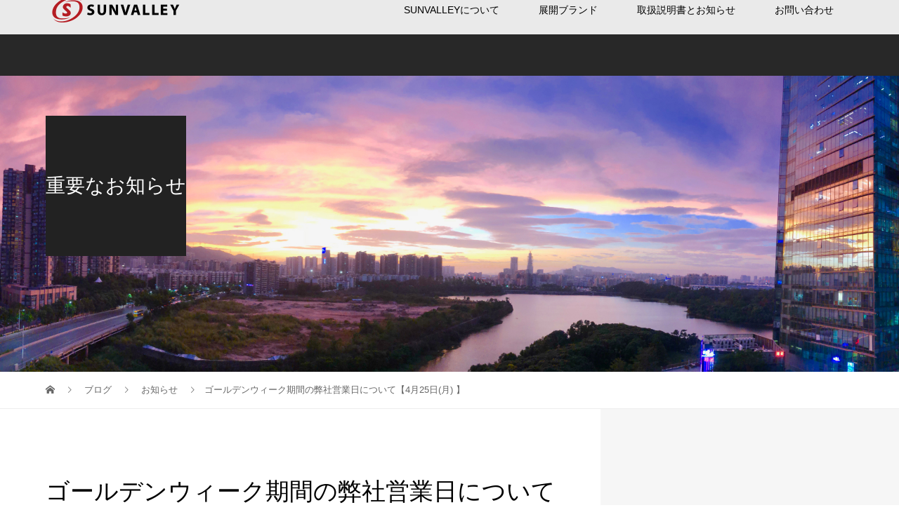

--- FILE ---
content_type: text/html; charset=UTF-8
request_url: https://www.sunvalley.co.jp/?p=31148
body_size: 10904
content:
<!DOCTYPE html>
<html lang="ja">
<head>
<meta charset="UTF-8">
<meta name="description" content="平素よりSUNVALLEY JAPANホームページをご利用いただき、誠にありがとうございます。2022年ゴールデンウィーク期間の営業日につきまして以下の通りとなります。">
<meta name="viewport" content="width=device-width">
	
<!-- Global site tag (gtag.js) - Google Analytics -->
<script async src="https://www.googletagmanager.com/gtag/js?id=UA-128475431-1"></script>
<script>
  window.dataLayer = window.dataLayer || [];
  function gtag(){dataLayer.push(arguments);}
  gtag('js', new Date());

  gtag('config', 'UA-128475431-1');
</script>
	
	
<title>ゴールデンウィーク期間の弊社営業日について【4月25日(月) 】 | SUNVALLEY JAPAN</title>
<meta name='robots' content='max-image-preview:large' />

<!-- This site is optimized with the Yoast SEO plugin v13.5 - https://yoast.com/wordpress/plugins/seo/ -->
<meta name="robots" content="max-snippet:-1, max-image-preview:large, max-video-preview:-1"/>
<link rel="canonical" href="https://www.sunvalley.co.jp/?p=31148" />
<meta property="og:locale" content="ja_JP" />
<meta property="og:type" content="article" />
<meta property="og:title" content="ゴールデンウィーク期間の弊社営業日について【4月25日(月) 】 | SUNVALLEY JAPAN" />
<meta property="og:description" content="平素よりSUNVALLEY JAPANホームページをご利用いただき、誠にありがとうございます。 2022年ゴールデンウィーク期間の営業日につきまして以..." />
<meta property="og:url" content="https://www.sunvalley.co.jp/?p=31148" />
<meta property="og:site_name" content="SUNVALLEY JAPAN" />
<meta property="article:section" content="お知らせ" />
<meta property="article:published_time" content="2022-04-25T07:16:52+00:00" />
<meta property="og:image" content="https://www.sunvalley.co.jp/wp-content/uploads/2020/05/sub7.jpg" />
<meta property="og:image:secure_url" content="https://www.sunvalley.co.jp/wp-content/uploads/2020/05/sub7.jpg" />
<meta property="og:image:width" content="960" />
<meta property="og:image:height" content="320" />
<meta name="twitter:card" content="summary_large_image" />
<meta name="twitter:description" content="平素よりSUNVALLEY JAPANホームページをご利用いただき、誠にありがとうございます。 2022年ゴールデンウィーク期間の営業日につきまして以..." />
<meta name="twitter:title" content="ゴールデンウィーク期間の弊社営業日について【4月25日(月) 】 | SUNVALLEY JAPAN" />
<meta name="twitter:image" content="https://www.sunvalley.co.jp/wp-content/uploads/2020/05/sub7.jpg" />
<script type='application/ld+json' class='yoast-schema-graph yoast-schema-graph--main'>{"@context":"https://schema.org","@graph":[{"@type":"WebSite","@id":"https://www.sunvalley.co.jp/#website","url":"https://www.sunvalley.co.jp/","name":"SUNVALLEY JAPAN","inLanguage":"ja","potentialAction":[{"@type":"SearchAction","target":"https://www.sunvalley.co.jp/?s={search_term_string}","query-input":"required name=search_term_string"}]},{"@type":"ImageObject","@id":"https://www.sunvalley.co.jp/?p=31148#primaryimage","inLanguage":"ja","url":"https://www.sunvalley.co.jp/wp-content/uploads/2020/05/sub7.jpg","width":960,"height":320},{"@type":"WebPage","@id":"https://www.sunvalley.co.jp/?p=31148#webpage","url":"https://www.sunvalley.co.jp/?p=31148","name":"\u30b4\u30fc\u30eb\u30c7\u30f3\u30a6\u30a3\u30fc\u30af\u671f\u9593\u306e\u5f0a\u793e\u55b6\u696d\u65e5\u306b\u3064\u3044\u3066\u30104\u670825\u65e5(\u6708) \u3011 | SUNVALLEY JAPAN","isPartOf":{"@id":"https://www.sunvalley.co.jp/#website"},"inLanguage":"ja","primaryImageOfPage":{"@id":"https://www.sunvalley.co.jp/?p=31148#primaryimage"},"datePublished":"2022-04-25T07:16:52+00:00","dateModified":"2022-04-25T07:16:52+00:00","author":{"@id":"https://www.sunvalley.co.jp/#/schema/person/930204b426cc77ecf34a592500ba12b7"},"potentialAction":[{"@type":"ReadAction","target":["https://www.sunvalley.co.jp/?p=31148"]}]},{"@type":["Person"],"@id":"https://www.sunvalley.co.jp/#/schema/person/930204b426cc77ecf34a592500ba12b7","name":"Sunvalley Japan","image":{"@type":"ImageObject","@id":"https://www.sunvalley.co.jp/#authorlogo","inLanguage":"ja","url":"https://secure.gravatar.com/avatar/ea819db4233aea898fc6e1c580570698?s=96&d=mm&r=g","caption":"Sunvalley Japan"},"sameAs":[]}]}</script>
<!-- / Yoast SEO plugin. -->

<link rel='dns-prefetch' href='//secure.gravatar.com' />
<link rel='dns-prefetch' href='//s.w.org' />
		<script type="text/javascript">
			window._wpemojiSettings = {"baseUrl":"https:\/\/s.w.org\/images\/core\/emoji\/13.0.1\/72x72\/","ext":".png","svgUrl":"https:\/\/s.w.org\/images\/core\/emoji\/13.0.1\/svg\/","svgExt":".svg","source":{"concatemoji":"https:\/\/www.sunvalley.co.jp\/wp-includes\/js\/wp-emoji-release.min.js?ver=5.7.14"}};
			!function(e,a,t){var n,r,o,i=a.createElement("canvas"),p=i.getContext&&i.getContext("2d");function s(e,t){var a=String.fromCharCode;p.clearRect(0,0,i.width,i.height),p.fillText(a.apply(this,e),0,0);e=i.toDataURL();return p.clearRect(0,0,i.width,i.height),p.fillText(a.apply(this,t),0,0),e===i.toDataURL()}function c(e){var t=a.createElement("script");t.src=e,t.defer=t.type="text/javascript",a.getElementsByTagName("head")[0].appendChild(t)}for(o=Array("flag","emoji"),t.supports={everything:!0,everythingExceptFlag:!0},r=0;r<o.length;r++)t.supports[o[r]]=function(e){if(!p||!p.fillText)return!1;switch(p.textBaseline="top",p.font="600 32px Arial",e){case"flag":return s([127987,65039,8205,9895,65039],[127987,65039,8203,9895,65039])?!1:!s([55356,56826,55356,56819],[55356,56826,8203,55356,56819])&&!s([55356,57332,56128,56423,56128,56418,56128,56421,56128,56430,56128,56423,56128,56447],[55356,57332,8203,56128,56423,8203,56128,56418,8203,56128,56421,8203,56128,56430,8203,56128,56423,8203,56128,56447]);case"emoji":return!s([55357,56424,8205,55356,57212],[55357,56424,8203,55356,57212])}return!1}(o[r]),t.supports.everything=t.supports.everything&&t.supports[o[r]],"flag"!==o[r]&&(t.supports.everythingExceptFlag=t.supports.everythingExceptFlag&&t.supports[o[r]]);t.supports.everythingExceptFlag=t.supports.everythingExceptFlag&&!t.supports.flag,t.DOMReady=!1,t.readyCallback=function(){t.DOMReady=!0},t.supports.everything||(n=function(){t.readyCallback()},a.addEventListener?(a.addEventListener("DOMContentLoaded",n,!1),e.addEventListener("load",n,!1)):(e.attachEvent("onload",n),a.attachEvent("onreadystatechange",function(){"complete"===a.readyState&&t.readyCallback()})),(n=t.source||{}).concatemoji?c(n.concatemoji):n.wpemoji&&n.twemoji&&(c(n.twemoji),c(n.wpemoji)))}(window,document,window._wpemojiSettings);
		</script>
		<style type="text/css">
img.wp-smiley,
img.emoji {
	display: inline !important;
	border: none !important;
	box-shadow: none !important;
	height: 1em !important;
	width: 1em !important;
	margin: 0 .07em !important;
	vertical-align: -0.1em !important;
	background: none !important;
	padding: 0 !important;
}
</style>
	<link rel='stylesheet' id='wp-block-library-css'  href='https://www.sunvalley.co.jp/wp-includes/css/dist/block-library/style.min.css?ver=5.7.14' type='text/css' media='all' />
<style id='wp-block-library-inline-css' type='text/css'>
.has-text-align-justify{text-align:justify;}
</style>
<link rel='stylesheet' id='contact-form-7-css'  href='https://www.sunvalley.co.jp/wp-content/plugins/contact-form-7/includes/css/styles.css?ver=5.1.7' type='text/css' media='all' />
<link rel='stylesheet' id='contact-form-7-confirm-css'  href='https://www.sunvalley.co.jp/wp-content/plugins/contact-form-7-add-confirm/includes/css/styles.css?ver=5.1' type='text/css' media='all' />
<link rel='stylesheet' id='vogue-style-css'  href='https://www.sunvalley.co.jp/wp-content/themes/vogue_tcd051/style.css?ver=1.1.6' type='text/css' media='all' />
<link rel='stylesheet' id='jetpack_css-css'  href='https://www.sunvalley.co.jp/wp-content/plugins/jetpack/css/jetpack.css?ver=8.4.5' type='text/css' media='all' />
<script type='text/javascript' src='https://www.sunvalley.co.jp/wp-includes/js/jquery/jquery.min.js?ver=3.5.1' id='jquery-core-js'></script>
<script type='text/javascript' src='https://www.sunvalley.co.jp/wp-includes/js/jquery/jquery-migrate.min.js?ver=3.3.2' id='jquery-migrate-js'></script>
<link rel="https://api.w.org/" href="https://www.sunvalley.co.jp/index.php?rest_route=/" /><link rel="alternate" type="application/json" href="https://www.sunvalley.co.jp/index.php?rest_route=/wp/v2/posts/31148" /><link rel="EditURI" type="application/rsd+xml" title="RSD" href="https://www.sunvalley.co.jp/xmlrpc.php?rsd" />
<link rel="wlwmanifest" type="application/wlwmanifest+xml" href="https://www.sunvalley.co.jp/wp-includes/wlwmanifest.xml" /> 
<meta name="generator" content="WordPress 5.7.14" />
<link rel='shortlink' href='https://wp.me/papPLI-86o' />
<link rel="alternate" type="application/json+oembed" href="https://www.sunvalley.co.jp/index.php?rest_route=%2Foembed%2F1.0%2Fembed&#038;url=https%3A%2F%2Fwww.sunvalley.co.jp%2F%3Fp%3D31148" />
<link rel="alternate" type="text/xml+oembed" href="https://www.sunvalley.co.jp/index.php?rest_route=%2Foembed%2F1.0%2Fembed&#038;url=https%3A%2F%2Fwww.sunvalley.co.jp%2F%3Fp%3D31148&#038;format=xml" />

<link rel='dns-prefetch' href='//v0.wordpress.com'/>
<style type='text/css'>img#wpstats{display:none}</style><style>
/* primary color */
.p-widget-search__submit:hover, .slick-arrow:hover, .p-tab__content-pager-item.is-active a, .p-tab__content-pager-item a:hover, .p-content04__slider .slick-arrow:hover, .p-hero-header__link:hover, .c-comment__form-submit:hover, .p-page-links a span, .p-pager__item span, .p-pager__item a:hover, .p-global-nav .sub-menu a:hover, .p-button:hover, .c-pw__btn--submit, .p-content02 .slick-arrow:hover { background: #004353; }
.p-article04__category a:hover, .p-article04__title a:hover, .p-content03__blog-archive-link:hover, .p-content03__news-archive-link:hover, .p-latest-news__archive-link:hover, .p-article01__title a:hover, .p-article01__category a:hover, .widget_nav_menu a:hover, .p-breadcrumb__item a:hover, .p-social-nav__item a:hover, .p-article03__title a:hover, .p-widget-post-list__item-title a:hover { color: #004353; }
/* secondary color */
.p-widget-search__submit, .p-latest-news__title, .p-tab__nav-item.is-active a, .p-tab__nav-item a:hover, .slick-arrow, .slick-arrow:focus, .p-tab__content-pager-item a, .p-content04__slider .slick-arrow, .p-hero-header__link, .p-hero-header .slick-arrow, .c-comment__form-submit, .p-page-links span, .p-page-links a span:hover, .p-pager__item a, .p-pager__item .dots, .p-widget__title, .p-global-nav .sub-menu a, .p-content02 .slick-arrow { background: #262626; }
.p-tab__content-img-nav { background: rgba(34, 34, 34, 0.7); }
.p-tab__nav-item.is-active a, .p-tab__nav-item a:hover { border-color: #262626 }

/* font type */
body { font-family: "Segoe UI", Verdana, "游ゴシック", YuGothic, "Hiragino Kaku Gothic ProN", Meiryo, sans-serif; }

/* headline font type */
.p-page-header__title, .p-archive-header__title, .p-article01__title, .p-article02__title, .p-entry__title, .p-main-image__title, .c-nav01__item, .p-article03__title, .p-widget-post-list__item-title, .p-content02__item-title, .p-content01__catch, .p-content04__catch, .p-article04__title, .p-content03__blog-catch, .p-content03__news-catch, .p-hero-header__nav-item-title, .p-hero-header__slider-item-title {
font-family: "Times New Roman", "游明朝", "Yu Mincho", "游明朝体", "YuMincho", "ヒラギノ明朝 Pro W3", "Hiragino Mincho Pro", "HiraMinProN-W3", "HGS明朝E", "ＭＳ Ｐ明朝", "MS PMincho", serif; font-weight: 500;
}

/* sidebar */
.l-contents { background: linear-gradient(to right, #fff 0%, #fff 50%, #f6f6f6 50%, #f6f6f6 100%); }
.l-contents--rev { background: linear-gradient(to left, #fff 0%, #fff 50%, #f6f6f6 50%, #f6f6f6 100%); }
.l-secondary { background: #f6f6f6; }

/* load */
.c-load--type1 { border: 3px solid rgba(0, 67, 83, 0.2); border-top-color: #004353; }

/* hover effect */
.p-hover-effect--type1:hover img { -webkit-transform: scale(1.2); transform: scale(1.2); }
.p-hover-effect--type2 img { margin-left: 15px; -webkit-transform: scale(1.3) translate3d(-15px, 0, 0); transform: scale(1.3) translate3d(-15px, 0, 0); }
.p-hover-effect--type2:hover img { opacity: 0.5 }
.p-hover-effect--type3 { background: #ffffff; }
.p-hover-effect--type3:hover img { opacity: 0.5; }

/* splash */
@-webkit-keyframes splashImageFadeIn { from { opacity: 0; } to { opacity: ; } }
@keyframes splashImageFadeIn { from { opacity: 0; } to { opacity: ; } }

/* contents builder */
#cb_1 .p-main-image__btn { background: #222222; }
#cb_1 .p-main-image__btn:hover { background: #004353; }
#cb_4 .p-main-image__btn { background: #222222; }
#cb_4 .p-main-image__btn:hover { background: #004353; }
#cb_5 .p-main-image__btn { background: #222222; }
#cb_5 .p-main-image__btn:hover { background: #004353; }
#cb_6 .p-main-image__btn { background: #222222; }
#cb_6 .p-main-image__btn:hover { background: #004353; }
#cb_7 .p-content03__news-list-item a:hover { background: #333333; }
@media only screen and (max-width: 767px) { .p-content03__news-list { background: #282828; } }
#cb_8 .p-main-image__btn { background: #222222; }
#cb_8 .p-main-image__btn:hover { background: #004353; }
#cb_9 .p-main-image__btn { background: #222222; }
#cb_9 .p-main-image__btn:hover { background: #004353; }

/* entry body */
.p-entry__body, .p-entry__body p { font-size: 14px; }
.p-entry__body a { color: #004353; }

/* plan */
.p-content02__item { width: 33.333333333333%; } 
.p-content02__item a:hover .p-content02__item-img { opacity: 0.5; }

/* header */
.l-header { background: rgba(255, 255, 255, 0.9); }
.l-header__logo a, .p-global-nav > li > a, .c-menu-button { color: #000000; }
.l-header__logo a:hover, .p-global-nav > li > a:hover { color: #7fa1a9; }
.l-header { -webkit-animation: slideDown 1.5s ease-in-out 0.8s forwards; animation: slideDown 1.5s ease-in-out 0.8s forwards;
}
.p-hero-header__link { -webkit-animation: slideUp 1.5s ease-in-out 0.8s forwards; animation: slideUp 1.5s ease-in-out 0.8s forwards; }


/* footer */
.p-request__btn { background: #004353; }
.p-request__btn:hover { background: #666666; }

/* password protected pages */
.c-pw .c-pw__btn--register { background: #004353; color: #fff; }
.c-pw__btn--register:hover { background: #262626; }

/* responsive */
@media only screen and (max-width: 991px) {
.p-pagetop a { background: #262626 }
}
@media only screen and (max-width: 767px) {
.l-header { background: #ffffff; animation: none; -webkit-animation: none; }
.p-request > a::after { color: #ffffff; }
.p-content02__item { width: 100%; }
.p-tab .slick-arrow:hover, .p-content04 .slick-arrow:hover { background: #262626; }
}

/* custom CSS */
.p-main-image__btn {
    background-color: #ffffff;
    box-sizing: border-box;
    color: #000000;
    display: inline-block;
    font-size: 20px;
    line-height: 100px;
    text-align: center;
    min-width: 300px;
    height: 100px;
    padding: 0 20px;
}</style>
<style type="text/css">

</style>
<link rel="icon" href="https://www.sunvalley.co.jp/wp-content/uploads/2019/08/cropped-SVICON-1-32x32.png" sizes="32x32" />
<link rel="icon" href="https://www.sunvalley.co.jp/wp-content/uploads/2019/08/cropped-SVICON-1-192x192.png" sizes="192x192" />
<link rel="apple-touch-icon" href="https://www.sunvalley.co.jp/wp-content/uploads/2019/08/cropped-SVICON-1-180x180.png" />
<meta name="msapplication-TileImage" content="https://www.sunvalley.co.jp/wp-content/uploads/2019/08/cropped-SVICON-1-270x270.png" />
<!-- Global site tag (gtag.js) - Google Analytics -->
<script async src="https://www.googletagmanager.com/gtag/js?id=UA-128475431-1"></script>
<script>
  window.dataLayer = window.dataLayer || [];
  function gtag(){dataLayer.push(arguments);}
  gtag('js', new Date());

  gtag('config', 'UA-128475431-1');
</script>
</head>
<body class="post-template-default single single-post postid-31148 single-format-standard">
<div id="site_loader_overlay">
	<div id="site_loader_animation" class="c-load--type1">
		 	</div>
</div>
<div id="site_wrap">
<header id="js-header" class="l-header l-header--fixed">
	<div class="l-header__inner">
				<div class="l-header__logo c-logo c-logo--retina">
								<a href="https://www.sunvalley.co.jp/">
				<img src="https://www.sunvalley.co.jp/wp-content/uploads/2018/10/logo-4.png" alt="SUNVALLEY JAPAN">
			</a>
					</div>		<a href="#" id="js-menu-button" class="p-menu-button c-menu-button"></a>
		<nav class="menu-head-container"><ul id="js-global-nav" class="p-global-nav u-clearfix"><li id="menu-item-26109" class="menu-item menu-item-type-custom menu-item-object-custom menu-item-has-children menu-item-26109"><a href="https://www.sunvalley.co.jp/?page_id=2">SUNVALLEYについて<span></span></a>
<ul class="sub-menu">
	<li id="menu-item-27087" class="menu-item menu-item-type-custom menu-item-object-custom menu-item-27087"><a href="https://www.sunvalley.co.jp/?page_id=2">会社概要<span></span></a></li>
</ul>
</li>
<li id="menu-item-64" class="menu-item menu-item-type-custom menu-item-object-custom menu-item-has-children menu-item-64"><a href="https://www.sunvalley.co.jp/?post_type=plan">展開ブランド<span></span></a>
<ul class="sub-menu">
	<li id="menu-item-117" class="menu-item menu-item-type-custom menu-item-object-custom menu-item-117"><a href="https://www.ravpower.jp/">RAVPower<span></span></a></li>
	<li id="menu-item-118" class="menu-item menu-item-type-custom menu-item-object-custom menu-item-118"><a href="https://www.taotronics.jp/">TaoTronics<span></span></a></li>
	<li id="menu-item-75" class="menu-item menu-item-type-custom menu-item-object-custom menu-item-75"><a href="https://www.vavajapan.com/">VAVA<span></span></a></li>
</ul>
</li>
<li id="menu-item-26099" class="menu-item menu-item-type-post_type_archive menu-item-object-news menu-item-has-children menu-item-26099"><a href="https://www.sunvalley.co.jp/?post_type=news">取扱説明書とお知らせ<span></span></a>
<ul class="sub-menu">
	<li id="menu-item-30004" class="menu-item menu-item-type-post_type menu-item-object-page menu-item-30004"><a href="https://www.sunvalley.co.jp/?page_id=30001">取扱説明書<span></span></a></li>
	<li id="menu-item-27089" class="menu-item menu-item-type-custom menu-item-object-custom menu-item-27089"><a href="https://prtimes.jp/main/html/searchrlp/company_id/22971">新製品・キャンペーン情報<span></span></a></li>
	<li id="menu-item-27088" class="menu-item menu-item-type-custom menu-item-object-custom menu-item-27088"><a href="https://www.sunvalley.co.jp/?page_id=8">重要なお知らせ<span></span></a></li>
</ul>
</li>
<li id="menu-item-26106" class="menu-item menu-item-type-custom menu-item-object-custom menu-item-has-children menu-item-26106"><a href="https://www.sunvalley.co.jp/?page_id=60">お問い合わせ<span></span></a>
<ul class="sub-menu">
	<li id="menu-item-27289" class="menu-item menu-item-type-custom menu-item-object-custom menu-item-27289"><a href="https://www.sunvalley.co.jp/?page_id=60">お問い合わせ<span></span></a></li>
	<li id="menu-item-26098" class="menu-item menu-item-type-post_type menu-item-object-page menu-item-26098"><a href="https://www.sunvalley.co.jp/?page_id=62">アクセス<span></span></a></li>
	<li id="menu-item-26104" class="menu-item menu-item-type-custom menu-item-object-custom menu-item-26104"><a href="https://www.sunvalley.co.jp/?page_id=115">採用情報<span></span></a></li>
	<li id="menu-item-30430" class="menu-item menu-item-type-custom menu-item-object-custom menu-item-30430"><a href="https://www.sunvalley.co.jp/?page_id=30382">お取り扱い店舗<span></span></a></li>
</ul>
</li>
</ul></nav>	</div>
</header>
<main class="l-main">	
		<header class="p-page-header" style="background-image: url(https://www.sunvalley.co.jp/wp-content/uploads/2019/08/7d9f9a7a22e3be272de65c45b46ab74c.jpg);">
		<div class="p-page-header__inner l-inner">
						<div class="p-page-header__title" style="background: rgba(34, 34, 34, 1); color: #ffffff; font-size: 28px;">重要なお知らせ</div>
					</div>
	</header>
		<div class="p-breadcrumb c-breadcrumb">
		<ul class="p-breadcrumb__inner l-inner" itemscope itemtype="http://schema.org/BreadcrumbList">
			<li class="p-breadcrumb__item c-breadcrumb__item c-breadcrumb__item--home" itemprop="itemListElement" itemscope
      itemtype="http://schema.org/ListItem">
				<a href="https://www.sunvalley.co.jp/" itemscope itemtype="http://schema.org/Thing"
       itemprop="item"><span itemprop="name">HOME</span></a>
				<meta itemprop="position" content="1" />
			</li>
						<li class="p-breadcrumb__item c-breadcrumb__item" itemprop="itemListElement" itemscope itemtype="http://schema.org/ListItem">
				<a href="https://www.sunvalley.co.jp/?page_id=8" itemscope itemtype="http://schema.org/Thing" itemprop="item">
					<span itemprop="name">ブログ</span>
				</a>
				<meta itemprop="position" content="2" />
			</li>
			<li class="p-breadcrumb__item c-breadcrumb__item" itemprop="itemListElement" itemscope itemtype="http://schema.org/ListItem">
								<a href="https://www.sunvalley.co.jp/?cat=1" itemscope itemtype="http://schema.org/Thing" itemprop="item">
					<span itemprop="name">お知らせ</span>
				</a>
								<meta itemprop="position" content="3" />
			</li>
			<li class="p-breadcrumb__item c-breadcrumb__item">ゴールデンウィーク期間の弊社営業日について【4月25日(月) 】</li>
					</ul>	
	</div>	
	<div class="l-contents">
		<div class="l-contents__inner l-inner">
						<article class="p-entry l-primary">
				<header class="p-entry__header">
					<h1 class="p-entry__title" style="font-size: 34px;">ゴールデンウィーク期間の弊社営業日について【4月25日(月) 】</h1>
										<p class="p-entry__meta">
						<time class="p-entry__date" datetime="2022-04-25">2022.04.25</time><span class="p-entry__category"><a href="https://www.sunvalley.co.jp/?cat=1" rel="category">お知らせ</a></span>					</p>
									</header>
							<ul class="p-entry__share c-share u-clearfix c-share--sm c-share--color">
				<li class="c-share__btn c-share__btn--twitter">
			    <a href="http://twitter.com/share?text=%E3%82%B4%E3%83%BC%E3%83%AB%E3%83%87%E3%83%B3%E3%82%A6%E3%82%A3%E3%83%BC%E3%82%AF%E6%9C%9F%E9%96%93%E3%81%AE%E5%BC%8A%E7%A4%BE%E5%96%B6%E6%A5%AD%E6%97%A5%E3%81%AB%E3%81%A4%E3%81%84%E3%81%A6%E3%80%904%E6%9C%8825%E6%97%A5%28%E6%9C%88%29+%E3%80%91&url=https%3A%2F%2Fwww.sunvalley.co.jp%2F%3Fp%3D31148&via=&tw_p=tweetbutton&related="  onclick="javascript:window.open(this.href, '', 'menubar=no,toolbar=no,resizable=yes,scrollbars=yes,height=400,width=600');return false;">
			     	<i class="c-share__icn c-share__icn--twitter"></i>
			      <span class="c-share__title">Tweet</span>
			   	</a>
			   </li>
			    <li class="c-share__btn c-share__btn--facebook">
			    	<a href="//www.facebook.com/sharer/sharer.php?u=https://www.sunvalley.co.jp/?p=31148&amp;t=%E3%82%B4%E3%83%BC%E3%83%AB%E3%83%87%E3%83%B3%E3%82%A6%E3%82%A3%E3%83%BC%E3%82%AF%E6%9C%9F%E9%96%93%E3%81%AE%E5%BC%8A%E7%A4%BE%E5%96%B6%E6%A5%AD%E6%97%A5%E3%81%AB%E3%81%A4%E3%81%84%E3%81%A6%E3%80%904%E6%9C%8825%E6%97%A5%28%E6%9C%88%29+%E3%80%91" rel="nofollow" target="_blank">
			      	<i class="c-share__icn c-share__icn--facebook"></i>
			        <span class="c-share__title">Share</span>
			      </a>
			    </li>
			    <li class="c-share__btn c-share__btn--google-plus">
			      <a href="https://plus.google.com/share?url=https%3A%2F%2Fwww.sunvalley.co.jp%2F%3Fp%3D31148" onclick="javascript:window.open(this.href, '', 'menubar=no,toolbar=no,resizable=yes,scrollbars=yes,height=600,width=500');return false;">
			      	<i class="c-share__icn c-share__icn--google-plus"></i>
			        <span class="c-share__title">+1</span>
			      </a>
					</li>
			    <li class="c-share__btn c-share__btn--hatebu">
			      <a href="http://b.hatena.ne.jp/add?mode=confirm&url=https%3A%2F%2Fwww.sunvalley.co.jp%2F%3Fp%3D31148" onclick="javascript:window.open(this.href, '', 'menubar=no,toolbar=no,resizable=yes,scrollbars=yes,height=400,width=510');return false;">
			      	<i class="c-share__icn c-share__icn--hatebu"></i>
			        <span class="c-share__title">Hatena</span>
			      </a>
			    </li>
			    <li class="c-share__btn c-share__btn--pocket">
			    	<a href="http://getpocket.com/edit?url=https%3A%2F%2Fwww.sunvalley.co.jp%2F%3Fp%3D31148&title=%E3%82%B4%E3%83%BC%E3%83%AB%E3%83%87%E3%83%B3%E3%82%A6%E3%82%A3%E3%83%BC%E3%82%AF%E6%9C%9F%E9%96%93%E3%81%AE%E5%BC%8A%E7%A4%BE%E5%96%B6%E6%A5%AD%E6%97%A5%E3%81%AB%E3%81%A4%E3%81%84%E3%81%A6%E3%80%904%E6%9C%8825%E6%97%A5%28%E6%9C%88%29+%E3%80%91" target="_blank">
			      	<i class="c-share__icn c-share__icn--pocket"></i>
			        <span class="c-share__title">Pocket</span>
			      </a>
			    </li>
			    <li class="c-share__btn c-share__btn--rss">
			    	<a href="https://www.sunvalley.co.jp/?feed=rss2" target="_blank">
			      	<i class="c-share__icn c-share__icn--rss"></i>
			        <span class="c-share__title">RSS</span>
			      </a>
			    </li>
			    <li class="c-share__btn c-share__btn--feedly">
			    	<a href="http://feedly.com/index.html#subscription%2Ffeed%2Fhttps://www.sunvalley.co.jp/?feed=rss2" target="_blank">
			      	<i class="c-share__icn c-share__icn--feedly"></i>
			        <span class="c-share__title">feedly</span>
			      </a>
			    </li>
			    <li class="c-share__btn c-share__btn--pinterest">
			    	<a href="https://www.pinterest.com/pin/create/button/?url=https%3A%2F%2Fwww.sunvalley.co.jp%2F%3Fp%3D31148&media=https://www.sunvalley.co.jp/wp-content/uploads/2020/05/sub7.jpg&description=%E3%82%B4%E3%83%BC%E3%83%AB%E3%83%87%E3%83%B3%E3%82%A6%E3%82%A3%E3%83%BC%E3%82%AF%E6%9C%9F%E9%96%93%E3%81%AE%E5%BC%8A%E7%A4%BE%E5%96%B6%E6%A5%AD%E6%97%A5%E3%81%AB%E3%81%A4%E3%81%84%E3%81%A6%E3%80%904%E6%9C%8825%E6%97%A5%28%E6%9C%88%29+%E3%80%91" rel="nofollow" target="_blank">
			      	<i class="c-share__icn c-share__icn--pinterest"></i>
			        <span class="c-share__title">Pin it</span>
			      </a>
			    </li>
			</ul>
								<div class="p-entry__thumbnail">
					<img width="960" height="320" src="https://www.sunvalley.co.jp/wp-content/uploads/2020/05/sub7.jpg" class="attachment-post-thumbnail size-post-thumbnail wp-post-image" alt="" loading="lazy" srcset="https://www.sunvalley.co.jp/wp-content/uploads/2020/05/sub7.jpg 960w, https://www.sunvalley.co.jp/wp-content/uploads/2020/05/sub7-300x100.jpg 300w, https://www.sunvalley.co.jp/wp-content/uploads/2020/05/sub7-768x256.jpg 768w" sizes="(max-width: 960px) 100vw, 960px" />				</div>
								<div class="p-entry__body">
					<p>平素よりSUNVALLEY JAPANホームページをご利用いただき、誠にありがとうございます。</p>
<p>2022年ゴールデンウィーク期間の営業日につきまして以下の通りとなります。<br />
4月29日・・・営業日<br />
4月30日〜5月5日・・・休業日<br />
5月6日・・・営業日</p>
<p>上記休業日中、お電話でのサポート受付を休止させて頂きます。<br />
LINE・メールに関しましては、4月29日及び5月6日に順次対応させていただきます。<br />
※LINEチャットシステムの仕様上、無応答時間が23時間を超過いたしますとチャットルームがクローズとなります。<br />
もしご連絡いただける場合は、恐れ入りますが営業時間内にご連絡をお願いいたします。</p>
<p>皆さまにはご不便をお掛けいたしますが、何卒ご理解のほどよろしくお願い申し上げます。</p>
<p>SUNVALLEY JAPAN</p>
				</div>
							<ul class="p-entry__share c-share u-clearfix c-share--sm c-share--color">
				<li class="c-share__btn c-share__btn--twitter">
			    <a href="http://twitter.com/share?text=%E3%82%B4%E3%83%BC%E3%83%AB%E3%83%87%E3%83%B3%E3%82%A6%E3%82%A3%E3%83%BC%E3%82%AF%E6%9C%9F%E9%96%93%E3%81%AE%E5%BC%8A%E7%A4%BE%E5%96%B6%E6%A5%AD%E6%97%A5%E3%81%AB%E3%81%A4%E3%81%84%E3%81%A6%E3%80%904%E6%9C%8825%E6%97%A5%28%E6%9C%88%29+%E3%80%91&url=https%3A%2F%2Fwww.sunvalley.co.jp%2F%3Fp%3D31148&via=&tw_p=tweetbutton&related="  onclick="javascript:window.open(this.href, '', 'menubar=no,toolbar=no,resizable=yes,scrollbars=yes,height=400,width=600');return false;">
			     	<i class="c-share__icn c-share__icn--twitter"></i>
			      <span class="c-share__title">Tweet</span>
			   	</a>
			   </li>
			    <li class="c-share__btn c-share__btn--facebook">
			    	<a href="//www.facebook.com/sharer/sharer.php?u=https://www.sunvalley.co.jp/?p=31148&amp;t=%E3%82%B4%E3%83%BC%E3%83%AB%E3%83%87%E3%83%B3%E3%82%A6%E3%82%A3%E3%83%BC%E3%82%AF%E6%9C%9F%E9%96%93%E3%81%AE%E5%BC%8A%E7%A4%BE%E5%96%B6%E6%A5%AD%E6%97%A5%E3%81%AB%E3%81%A4%E3%81%84%E3%81%A6%E3%80%904%E6%9C%8825%E6%97%A5%28%E6%9C%88%29+%E3%80%91" rel="nofollow" target="_blank">
			      	<i class="c-share__icn c-share__icn--facebook"></i>
			        <span class="c-share__title">Share</span>
			      </a>
			    </li>
			    <li class="c-share__btn c-share__btn--google-plus">
			      <a href="https://plus.google.com/share?url=https%3A%2F%2Fwww.sunvalley.co.jp%2F%3Fp%3D31148" onclick="javascript:window.open(this.href, '', 'menubar=no,toolbar=no,resizable=yes,scrollbars=yes,height=600,width=500');return false;">
			      	<i class="c-share__icn c-share__icn--google-plus"></i>
			        <span class="c-share__title">+1</span>
			      </a>
					</li>
			    <li class="c-share__btn c-share__btn--hatebu">
			      <a href="http://b.hatena.ne.jp/add?mode=confirm&url=https%3A%2F%2Fwww.sunvalley.co.jp%2F%3Fp%3D31148" onclick="javascript:window.open(this.href, '', 'menubar=no,toolbar=no,resizable=yes,scrollbars=yes,height=400,width=510');return false;">
			      	<i class="c-share__icn c-share__icn--hatebu"></i>
			        <span class="c-share__title">Hatena</span>
			      </a>
			    </li>
			    <li class="c-share__btn c-share__btn--pocket">
			    	<a href="http://getpocket.com/edit?url=https%3A%2F%2Fwww.sunvalley.co.jp%2F%3Fp%3D31148&title=%E3%82%B4%E3%83%BC%E3%83%AB%E3%83%87%E3%83%B3%E3%82%A6%E3%82%A3%E3%83%BC%E3%82%AF%E6%9C%9F%E9%96%93%E3%81%AE%E5%BC%8A%E7%A4%BE%E5%96%B6%E6%A5%AD%E6%97%A5%E3%81%AB%E3%81%A4%E3%81%84%E3%81%A6%E3%80%904%E6%9C%8825%E6%97%A5%28%E6%9C%88%29+%E3%80%91" target="_blank">
			      	<i class="c-share__icn c-share__icn--pocket"></i>
			        <span class="c-share__title">Pocket</span>
			      </a>
			    </li>
			    <li class="c-share__btn c-share__btn--rss">
			    	<a href="https://www.sunvalley.co.jp/?feed=rss2" target="_blank">
			      	<i class="c-share__icn c-share__icn--rss"></i>
			        <span class="c-share__title">RSS</span>
			      </a>
			    </li>
			    <li class="c-share__btn c-share__btn--feedly">
			    	<a href="http://feedly.com/index.html#subscription%2Ffeed%2Fhttps://www.sunvalley.co.jp/?feed=rss2" target="_blank">
			      	<i class="c-share__icn c-share__icn--feedly"></i>
			        <span class="c-share__title">feedly</span>
			      </a>
			    </li>
			    <li class="c-share__btn c-share__btn--pinterest">
			    	<a href="https://www.pinterest.com/pin/create/button/?url=https%3A%2F%2Fwww.sunvalley.co.jp%2F%3Fp%3D31148&media=https://www.sunvalley.co.jp/wp-content/uploads/2020/05/sub7.jpg&description=%E3%82%B4%E3%83%BC%E3%83%AB%E3%83%87%E3%83%B3%E3%82%A6%E3%82%A3%E3%83%BC%E3%82%AF%E6%9C%9F%E9%96%93%E3%81%AE%E5%BC%8A%E7%A4%BE%E5%96%B6%E6%A5%AD%E6%97%A5%E3%81%AB%E3%81%A4%E3%81%84%E3%81%A6%E3%80%904%E6%9C%8825%E6%97%A5%28%E6%9C%88%29+%E3%80%91" rel="nofollow" target="_blank">
			      	<i class="c-share__icn c-share__icn--pinterest"></i>
			        <span class="c-share__title">Pin it</span>
			      </a>
			    </li>
			</ul>
								<ul class="p-entry__meta-box c-meta-box u-clearfix">
					<li class="c-meta-box__item c-meta-box__item--author">投稿者: <a href="https://www.sunvalley.co.jp/?author=1" title="Sunvalley Japan の投稿" rel="author">Sunvalley Japan</a></li>					<li class="c-meta-box__item c-meta-box__item--category"><a href="https://www.sunvalley.co.jp/?cat=1" rel="category">お知らせ</a></li>														</ul>
												<ul class="p-nav01 c-nav01">
					    			<li class="p-nav01__item--prev c-nav01__item c-nav01__item--prev">
    		    <a href="https://www.sunvalley.co.jp/?p=31132" data-prev="前の記事"><span>オフィス停電による弊社営業一時停止のお詫び※復旧済み</span></a>
    			</li>
										    			<li class="p-nav01__item--next c-nav01__item c-nav01__item--next">
    		    <a href="https://www.sunvalley.co.jp/?p=31152" data-next="次の記事"><span>カスタマーサポート営業時間変更のお知らせ【4月27日(水) ...</span></a>
    			</li>
									</ul>
								<section>
					<h2 class="p-headline">関連記事一覧</h2>
					<div class="p-entry__related">
						 
						<article class="p-entry__related-item p-article03">
							<div class="p-article03__thumbnail p-hover-effect--type1">
								<a href="https://www.sunvalley.co.jp/?p=31650">
								<img width="440" height="290" src="https://www.sunvalley.co.jp/wp-content/uploads/2020/05/sub7-440x290.jpg" class="attachment-size3 size-size3 wp-post-image" alt="" loading="lazy" />							</div>
							<h3 class="p-article03__title"><a href="https://www.sunvalley.co.jp/?p=31650">TT-BH113の誤表記に関するお詫びとお知らせ</a></h3>
						</article>
						 
						<article class="p-entry__related-item p-article03">
							<div class="p-article03__thumbnail p-hover-effect--type1">
								<a href="https://www.sunvalley.co.jp/?p=30505">
								<img width="440" height="290" src="https://www.sunvalley.co.jp/wp-content/uploads/2020/05/sub7-440x290.jpg" class="attachment-size3 size-size3 wp-post-image" alt="" loading="lazy" />							</div>
							<h3 class="p-article03__title"><a href="https://www.sunvalley.co.jp/?p=30505">カスタマーサポート業務一時休止のお知らせ【4月9日(金)...</a></h3>
						</article>
						 
						<article class="p-entry__related-item p-article03">
							<div class="p-article03__thumbnail p-hover-effect--type1">
								<a href="https://www.sunvalley.co.jp/?p=31614">
								<img width="440" height="290" src="https://www.sunvalley.co.jp/wp-content/uploads/2020/05/sub7-440x290.jpg" class="attachment-size3 size-size3 wp-post-image" alt="" loading="lazy" />							</div>
							<h3 class="p-article03__title"><a href="https://www.sunvalley.co.jp/?p=31614">カスタマーサポート営業時間変更のお知らせ【6月16日更新...</a></h3>
						</article>
						 
						<article class="p-entry__related-item p-article03">
							<div class="p-article03__thumbnail p-hover-effect--type1">
								<a href="https://www.sunvalley.co.jp/?p=30976">
								<img width="440" height="290" src="https://www.sunvalley.co.jp/wp-content/uploads/2020/05/sub7-440x290.jpg" class="attachment-size3 size-size3 wp-post-image" alt="" loading="lazy" />							</div>
							<h3 class="p-article03__title"><a href="https://www.sunvalley.co.jp/?p=30976">カスタマーサポート営業時間変更のお知らせ【2月17日(木...</a></h3>
						</article>
						 
						<article class="p-entry__related-item p-article03">
							<div class="p-article03__thumbnail p-hover-effect--type1">
								<a href="https://www.sunvalley.co.jp/?p=28801">
								<img width="440" height="290" src="https://www.sunvalley.co.jp/wp-content/uploads/2019/11/logoB-440x290.png" class="attachment-size3 size-size3 wp-post-image" alt="" loading="lazy" />							</div>
							<h3 class="p-article03__title"><a href="https://www.sunvalley.co.jp/?p=28801">2019年度 年末年始の営業に関しまして</a></h3>
						</article>
						 
						<article class="p-entry__related-item p-article03">
							<div class="p-article03__thumbnail p-hover-effect--type1">
								<a href="https://www.sunvalley.co.jp/?p=1">
								<img width="440" height="290" src="https://www.sunvalley.co.jp/wp-content/uploads/2018/10/c2db3a3db8fff2966ca122871d1dc41d-440x290.png" class="attachment-size3 size-size3 wp-post-image" alt="" loading="lazy" />							</div>
							<h3 class="p-article03__title"><a href="https://www.sunvalley.co.jp/?p=1">RAVPower ワイヤレス充電器 RP-PC058 交...</a></h3>
						</article>
						 
						<article class="p-entry__related-item p-article03">
							<div class="p-article03__thumbnail p-hover-effect--type1">
								<a href="https://www.sunvalley.co.jp/?p=30736">
								<img width="440" height="290" src="https://www.sunvalley.co.jp/wp-content/uploads/2020/05/sub7-440x290.jpg" class="attachment-size3 size-size3 wp-post-image" alt="" loading="lazy" />							</div>
							<h3 class="p-article03__title"><a href="https://www.sunvalley.co.jp/?p=30736">カスタマーサポート営業時間変更のお知らせ【9月16日/9...</a></h3>
						</article>
						 
						<article class="p-entry__related-item p-article03">
							<div class="p-article03__thumbnail p-hover-effect--type1">
								<a href="https://www.sunvalley.co.jp/?p=30930">
								<img width="440" height="290" src="https://www.sunvalley.co.jp/wp-content/uploads/2020/05/sub7-440x290.jpg" class="attachment-size3 size-size3 wp-post-image" alt="" loading="lazy" />							</div>
							<h3 class="p-article03__title"><a href="https://www.sunvalley.co.jp/?p=30930">SUNVALLEY JAPAN年末年始休業のお知らせ</a></h3>
						</article>
						 
						<article class="p-entry__related-item p-article03">
							<div class="p-article03__thumbnail p-hover-effect--type1">
								<a href="https://www.sunvalley.co.jp/?p=29762">
								<img width="440" height="290" src="https://www.sunvalley.co.jp/wp-content/uploads/2020/07/20200722CS-440x290.jpg" class="attachment-size3 size-size3 wp-post-image" alt="" loading="lazy" srcset="https://www.sunvalley.co.jp/wp-content/uploads/2020/07/20200722CS-440x290.jpg 440w, https://www.sunvalley.co.jp/wp-content/uploads/2020/07/20200722CS-680x450.jpg 680w" sizes="(max-width: 440px) 100vw, 440px" />							</div>
							<h3 class="p-article03__title"><a href="https://www.sunvalley.co.jp/?p=29762">カスタマーサポート業務一時休止のお知らせ【7月22日(水...</a></h3>
						</article>
											</div>
				</section>
							</article>
			<section class="l-secondary">
	</section>
		</div>
	</div>
</main>
<footer class="l-footer" style="background: #eee;">
	<div id="js-pagetop" class="p-pagetop"><a href="#"></a></div>
	<section class="p-widget-area" style="background: #f6f6f6;">
		<div class="p-widget-area__inner l-inner u-clearfix">
			<div class="p-footer-widget widget_nav_menu">
<h2 class="p-footer-widget__title">コンテンツ &#8211; Contents &#8211;</h2><div class="menu-footer02-container"><ul id="menu-footer02" class="menu"><li id="menu-item-29052" class="menu-item menu-item-type-custom menu-item-object-custom menu-item-home menu-item-29052"><a href="https://www.sunvalley.co.jp/">トップページ</a></li>
<li id="menu-item-29053" class="menu-item menu-item-type-custom menu-item-object-custom menu-item-29053"><a href="https://www.sunvalley.co.jp/?page_id=2">会社概要</a></li>
<li id="menu-item-29054" class="menu-item menu-item-type-custom menu-item-object-custom menu-item-29054"><a href="https://www.sunvalley.co.jp/?post_type=plan">ブランド一覧</a></li>
<li id="menu-item-29055" class="menu-item menu-item-type-custom menu-item-object-custom menu-item-29055"><a href="https://www.sunvalley.co.jp/?post_type=news">お知らせ</a></li>
<li id="menu-item-29056" class="menu-item menu-item-type-custom menu-item-object-custom menu-item-29056"><a href="https://www.sunvalley.co.jp/?page_id=60">お問い合わせ</a></li>
</ul></div></div>
<div class="p-footer-widget widget_nav_menu">
<h2 class="p-footer-widget__title">展開ブランド &#8211; Our Brands &#8211;</h2><div class="menu-brands-container"><ul id="menu-brands" class="menu"><li id="menu-item-29046" class="menu-item menu-item-type-custom menu-item-object-custom menu-item-29046"><a href="https://www.sunvalley.co.jp/?plan=ravpower/">RAVPower</a></li>
<li id="menu-item-29047" class="menu-item menu-item-type-custom menu-item-object-custom menu-item-29047"><a href="https://www.sunvalley.co.jp/?plan=taotronics/">TaoTronics</a></li>
<li id="menu-item-29048" class="menu-item menu-item-type-custom menu-item-object-custom menu-item-29048"><a href="https://www.sunvalley.co.jp/?plan=vava/">VAVA</a></li>
</ul></div></div>
<div class="p-footer-widget widget_nav_menu">
<h2 class="p-footer-widget__title">関連サイト &#8211; Related Sites &#8211;</h2><div class="menu-footer03-container"><ul id="menu-footer03" class="menu"><li id="menu-item-29064" class="menu-item menu-item-type-custom menu-item-object-custom menu-item-29064"><a href="https://www.ravpower.jp/">RAVPower 公式サイト</a></li>
<li id="menu-item-29065" class="menu-item menu-item-type-custom menu-item-object-custom menu-item-29065"><a href="https://www.taotronics.jp">TaoTronics 公式サイト</a></li>
<li id="menu-item-29066" class="menu-item menu-item-type-custom menu-item-object-custom menu-item-29066"><a href="https://www.vavajapan.com">VAVA 公式サイト</a></li>
</ul></div></div>
<div class="p-footer-widget widget_nav_menu">
<h2 class="p-footer-widget__title">SUNVALLEY JAPAN</h2><div class="menu-footer01-container"><ul id="menu-footer01" class="menu"><li id="menu-item-29044" class="menu-item menu-item-type-custom menu-item-object-custom menu-item-29044"><a href="https://www.sunvalley.co.jp/?page_id=2">会社概要</a></li>
<li id="menu-item-29043" class="menu-item menu-item-type-custom menu-item-object-custom menu-item-29043"><a href="https://www.sunvalley.co.jp/?page_id=60">お問い合わせ</a></li>
<li id="menu-item-29041" class="menu-item menu-item-type-custom menu-item-object-custom menu-item-29041"><a href="https://www.sunvalley.co.jp/?page_id=3">個人情報保護方針</a></li>
<li id="menu-item-29042" class="menu-item menu-item-type-custom menu-item-object-custom menu-item-29042"><a href="https://www.sunvalley.co.jp/?page_id=29037">利用規約</a></li>
</ul></div></div>
		</div>
	</section>
	<div class="l-inner">
		<div class="l-footer__logo c-logo c-logo--retina">
						<a href="https://www.sunvalley.co.jp/">
				<img src="https://www.sunvalley.co.jp/wp-content/uploads/2018/10/logo-4.png" alt="SUNVALLEY JAPAN">
			</a>
					</div>
		<p class="p-address">株式会社SUNVALLEY JAPAN<br />
〒101-0021 東京都千代田区外神田5丁目2−11 セイキ第2ビル 3F</p>
		<ul class="p-social-nav">
															<li class="p-social-nav__item p-social-nav__item--rss">
				<a href="https://www.sunvalley.co.jp/?feed=rss"></a>
			</li>
					</ul>
		<p class="p-copyright"><small>Copyright &copy; SUNVALLEY JAPAN. All rights reserved.</small></p>
	</div>
	</footer>
</div>
<script type='text/javascript' id='contact-form-7-js-extra'>
/* <![CDATA[ */
var wpcf7 = {"apiSettings":{"root":"https:\/\/www.sunvalley.co.jp\/index.php?rest_route=\/contact-form-7\/v1","namespace":"contact-form-7\/v1"}};
/* ]]> */
</script>
<script type='text/javascript' src='https://www.sunvalley.co.jp/wp-content/plugins/contact-form-7/includes/js/scripts.js?ver=5.1.7' id='contact-form-7-js'></script>
<script type='text/javascript' src='https://www.sunvalley.co.jp/wp-includes/js/jquery/jquery.form.min.js?ver=4.2.1' id='jquery-form-js'></script>
<script type='text/javascript' src='https://www.sunvalley.co.jp/wp-content/plugins/contact-form-7-add-confirm/includes/js/scripts.js?ver=5.1' id='contact-form-7-confirm-js'></script>
<script type='text/javascript' src='https://www.sunvalley.co.jp/wp-content/themes/vogue_tcd051/assets/js/comment.js?ver=1.1.6' id='comment-js'></script>
<script type='text/javascript' id='vogue-script-js-extra'>
/* <![CDATA[ */
var plan = {"listNum":"3"};
/* ]]> */
</script>
<script type='text/javascript' src='https://www.sunvalley.co.jp/wp-content/themes/vogue_tcd051/assets/js/functions.min.js?ver=1.1.6' id='vogue-script-js'></script>
<script type='text/javascript' id='vogue-load-js-extra'>
/* <![CDATA[ */
var load = {"loadTime":"3000"};
/* ]]> */
</script>
<script type='text/javascript' src='https://www.sunvalley.co.jp/wp-content/themes/vogue_tcd051/assets/js/load.min.js?ver=1.1.6' id='vogue-load-js'></script>
<script type='text/javascript' src='https://www.sunvalley.co.jp/wp-includes/js/wp-embed.min.js?ver=5.7.14' id='wp-embed-js'></script>
<script type='text/javascript' src='https://stats.wp.com/e-202604.js' async='async' defer='defer'></script>
<script type='text/javascript'>
	_stq = window._stq || [];
	_stq.push([ 'view', {v:'ext',j:'1:8.4.5',blog:'153920562',post:'31148',tz:'9',srv:'www.sunvalley.co.jp'} ]);
	_stq.push([ 'clickTrackerInit', '153920562', '31148' ]);
</script>

</body>
</html>
